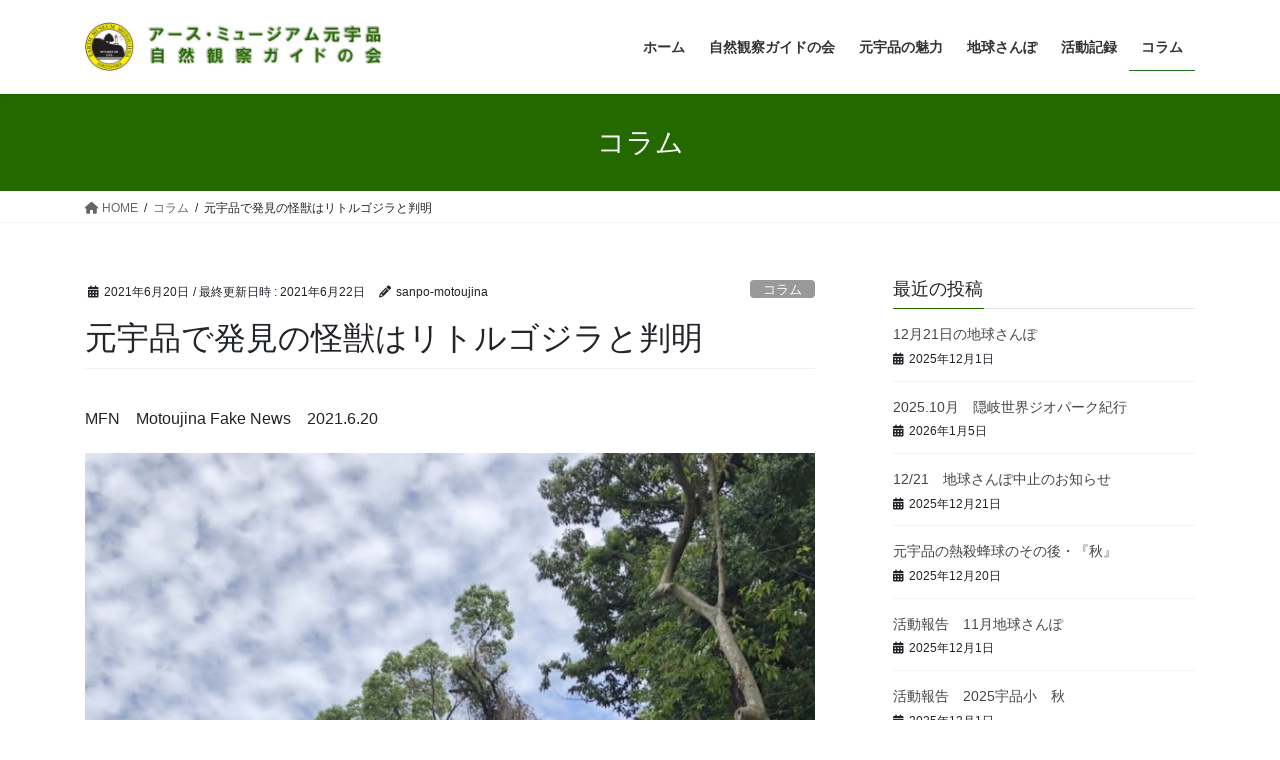

--- FILE ---
content_type: text/html; charset=UTF-8
request_url: https://sanpo-motoujina.club/archives/1171
body_size: 14398
content:
<!DOCTYPE html>
<html dir="ltr" lang="ja" prefix="og: https://ogp.me/ns#">
<head>
<meta charset="utf-8">
<meta http-equiv="X-UA-Compatible" content="IE=edge">
<meta name="viewport" content="width=device-width, initial-scale=1">

<title>元宇品で発見の怪獣はリトルゴジラと判明 - アース・ミュージアム元宇品</title>
	<style>img:is([sizes="auto" i], [sizes^="auto," i]) { contain-intrinsic-size: 3000px 1500px }</style>
	
		<!-- All in One SEO 4.8.7 - aioseo.com -->
	<meta name="description" content="MFN Motoujina Fake News 2021.6.20 本年6月16日，広島市南区宇品島" />
	<meta name="robots" content="max-image-preview:large" />
	<meta name="author" content="sanpo-motoujina"/>
	<link rel="canonical" href="https://sanpo-motoujina.club/archives/1171" />
	<meta name="generator" content="All in One SEO (AIOSEO) 4.8.7" />
		<meta property="og:locale" content="ja_JP" />
		<meta property="og:site_name" content="アース・ミュージアム元宇品 - 家族，友人で散歩する" />
		<meta property="og:type" content="article" />
		<meta property="og:title" content="元宇品で発見の怪獣はリトルゴジラと判明 - アース・ミュージアム元宇品" />
		<meta property="og:description" content="MFN Motoujina Fake News 2021.6.20 本年6月16日，広島市南区宇品島" />
		<meta property="og:url" content="https://sanpo-motoujina.club/archives/1171" />
		<meta property="article:published_time" content="2021-06-19T15:02:40+00:00" />
		<meta property="article:modified_time" content="2021-06-22T13:40:18+00:00" />
		<meta name="twitter:card" content="summary" />
		<meta name="twitter:title" content="元宇品で発見の怪獣はリトルゴジラと判明 - アース・ミュージアム元宇品" />
		<meta name="twitter:description" content="MFN Motoujina Fake News 2021.6.20 本年6月16日，広島市南区宇品島" />
		<script type="application/ld+json" class="aioseo-schema">
			{"@context":"https:\/\/schema.org","@graph":[{"@type":"BlogPosting","@id":"https:\/\/sanpo-motoujina.club\/archives\/1171#blogposting","name":"\u5143\u5b87\u54c1\u3067\u767a\u898b\u306e\u602a\u7363\u306f\u30ea\u30c8\u30eb\u30b4\u30b8\u30e9\u3068\u5224\u660e - \u30a2\u30fc\u30b9\u30fb\u30df\u30e5\u30fc\u30b8\u30a2\u30e0\u5143\u5b87\u54c1","headline":"\u5143\u5b87\u54c1\u3067\u767a\u898b\u306e\u602a\u7363\u306f\u30ea\u30c8\u30eb\u30b4\u30b8\u30e9\u3068\u5224\u660e","author":{"@id":"https:\/\/sanpo-motoujina.club\/archives\/author\/sanpo-motoujina#author"},"publisher":{"@id":"https:\/\/sanpo-motoujina.club\/#organization"},"image":{"@type":"ImageObject","url":"https:\/\/sanpo-motoujina.club\/wp-content\/uploads\/2021\/06\/S__18612254.jpg","@id":"https:\/\/sanpo-motoujina.club\/archives\/1171\/#articleImage","width":1108,"height":1478},"datePublished":"2021-06-20T00:02:40+09:00","dateModified":"2021-06-22T22:40:18+09:00","inLanguage":"ja","mainEntityOfPage":{"@id":"https:\/\/sanpo-motoujina.club\/archives\/1171#webpage"},"isPartOf":{"@id":"https:\/\/sanpo-motoujina.club\/archives\/1171#webpage"},"articleSection":"\u30b3\u30e9\u30e0"},{"@type":"BreadcrumbList","@id":"https:\/\/sanpo-motoujina.club\/archives\/1171#breadcrumblist","itemListElement":[{"@type":"ListItem","@id":"https:\/\/sanpo-motoujina.club#listItem","position":1,"name":"\u30db\u30fc\u30e0","item":"https:\/\/sanpo-motoujina.club","nextItem":{"@type":"ListItem","@id":"https:\/\/sanpo-motoujina.club\/archives\/category\/column#listItem","name":"\u30b3\u30e9\u30e0"}},{"@type":"ListItem","@id":"https:\/\/sanpo-motoujina.club\/archives\/category\/column#listItem","position":2,"name":"\u30b3\u30e9\u30e0","item":"https:\/\/sanpo-motoujina.club\/archives\/category\/column","nextItem":{"@type":"ListItem","@id":"https:\/\/sanpo-motoujina.club\/archives\/1171#listItem","name":"\u5143\u5b87\u54c1\u3067\u767a\u898b\u306e\u602a\u7363\u306f\u30ea\u30c8\u30eb\u30b4\u30b8\u30e9\u3068\u5224\u660e"},"previousItem":{"@type":"ListItem","@id":"https:\/\/sanpo-motoujina.club#listItem","name":"\u30db\u30fc\u30e0"}},{"@type":"ListItem","@id":"https:\/\/sanpo-motoujina.club\/archives\/1171#listItem","position":3,"name":"\u5143\u5b87\u54c1\u3067\u767a\u898b\u306e\u602a\u7363\u306f\u30ea\u30c8\u30eb\u30b4\u30b8\u30e9\u3068\u5224\u660e","previousItem":{"@type":"ListItem","@id":"https:\/\/sanpo-motoujina.club\/archives\/category\/column#listItem","name":"\u30b3\u30e9\u30e0"}}]},{"@type":"Organization","@id":"https:\/\/sanpo-motoujina.club\/#organization","name":"\u30a2\u30fc\u30b9\u30fb\u30df\u30e5\u30fc\u30b8\u30a2\u30e0\u5143\u5b87\u54c1","description":"\u5bb6\u65cf\uff0c\u53cb\u4eba\u3067\u6563\u6b69\u3059\u308b","url":"https:\/\/sanpo-motoujina.club\/"},{"@type":"Person","@id":"https:\/\/sanpo-motoujina.club\/archives\/author\/sanpo-motoujina#author","url":"https:\/\/sanpo-motoujina.club\/archives\/author\/sanpo-motoujina","name":"sanpo-motoujina","image":{"@type":"ImageObject","@id":"https:\/\/sanpo-motoujina.club\/archives\/1171#authorImage","url":"https:\/\/secure.gravatar.com\/avatar\/ad798a1be3d6b8764123bc35f098c408996e9ab862f4d99af73c7dbab77167bb?s=96&d=mm&r=g","width":96,"height":96,"caption":"sanpo-motoujina"}},{"@type":"WebPage","@id":"https:\/\/sanpo-motoujina.club\/archives\/1171#webpage","url":"https:\/\/sanpo-motoujina.club\/archives\/1171","name":"\u5143\u5b87\u54c1\u3067\u767a\u898b\u306e\u602a\u7363\u306f\u30ea\u30c8\u30eb\u30b4\u30b8\u30e9\u3068\u5224\u660e - \u30a2\u30fc\u30b9\u30fb\u30df\u30e5\u30fc\u30b8\u30a2\u30e0\u5143\u5b87\u54c1","description":"MFN Motoujina Fake News 2021.6.20 \u672c\u5e746\u670816\u65e5\uff0c\u5e83\u5cf6\u5e02\u5357\u533a\u5b87\u54c1\u5cf6","inLanguage":"ja","isPartOf":{"@id":"https:\/\/sanpo-motoujina.club\/#website"},"breadcrumb":{"@id":"https:\/\/sanpo-motoujina.club\/archives\/1171#breadcrumblist"},"author":{"@id":"https:\/\/sanpo-motoujina.club\/archives\/author\/sanpo-motoujina#author"},"creator":{"@id":"https:\/\/sanpo-motoujina.club\/archives\/author\/sanpo-motoujina#author"},"datePublished":"2021-06-20T00:02:40+09:00","dateModified":"2021-06-22T22:40:18+09:00"},{"@type":"WebSite","@id":"https:\/\/sanpo-motoujina.club\/#website","url":"https:\/\/sanpo-motoujina.club\/","name":"\u30a2\u30fc\u30b9\u30fb\u30df\u30e5\u30fc\u30b8\u30a2\u30e0\u5143\u5b87\u54c1","description":"\u5bb6\u65cf\uff0c\u53cb\u4eba\u3067\u6563\u6b69\u3059\u308b","inLanguage":"ja","publisher":{"@id":"https:\/\/sanpo-motoujina.club\/#organization"}}]}
		</script>
		<!-- All in One SEO -->

<link rel="alternate" type="application/rss+xml" title="アース・ミュージアム元宇品 &raquo; フィード" href="https://sanpo-motoujina.club/feed" />
<link rel="alternate" type="application/rss+xml" title="アース・ミュージアム元宇品 &raquo; コメントフィード" href="https://sanpo-motoujina.club/comments/feed" />
<link rel="alternate" type="application/rss+xml" title="アース・ミュージアム元宇品 &raquo; 元宇品で発見の怪獣はリトルゴジラと判明 のコメントのフィード" href="https://sanpo-motoujina.club/archives/1171/feed" />
<meta name="description" content="MFN　Motoujina&nbsp;Fake News　2021.6.20白石谷の怪獣本年6月16日，広島市南区宇品島の山中で発見された怪獣は当初「ゴジラでは？」と噂されていましたが，大きさや体色がゴジラと異なることから，新種の怪獣だとわかり、島ゆかりのむかし話にちなみ「ゴジラザウルス・グヒン」と名付けられました。&nbsp;過去に観察されたリトルゴジラゴジラはラゴス島に生息していた恐竜（ゴジラザウルス）が1954年にビキニ環礁で行われた核" /><script type="text/javascript">
/* <![CDATA[ */
window._wpemojiSettings = {"baseUrl":"https:\/\/s.w.org\/images\/core\/emoji\/16.0.1\/72x72\/","ext":".png","svgUrl":"https:\/\/s.w.org\/images\/core\/emoji\/16.0.1\/svg\/","svgExt":".svg","source":{"concatemoji":"https:\/\/sanpo-motoujina.club\/wp-includes\/js\/wp-emoji-release.min.js?ver=6.8.3"}};
/*! This file is auto-generated */
!function(s,n){var o,i,e;function c(e){try{var t={supportTests:e,timestamp:(new Date).valueOf()};sessionStorage.setItem(o,JSON.stringify(t))}catch(e){}}function p(e,t,n){e.clearRect(0,0,e.canvas.width,e.canvas.height),e.fillText(t,0,0);var t=new Uint32Array(e.getImageData(0,0,e.canvas.width,e.canvas.height).data),a=(e.clearRect(0,0,e.canvas.width,e.canvas.height),e.fillText(n,0,0),new Uint32Array(e.getImageData(0,0,e.canvas.width,e.canvas.height).data));return t.every(function(e,t){return e===a[t]})}function u(e,t){e.clearRect(0,0,e.canvas.width,e.canvas.height),e.fillText(t,0,0);for(var n=e.getImageData(16,16,1,1),a=0;a<n.data.length;a++)if(0!==n.data[a])return!1;return!0}function f(e,t,n,a){switch(t){case"flag":return n(e,"\ud83c\udff3\ufe0f\u200d\u26a7\ufe0f","\ud83c\udff3\ufe0f\u200b\u26a7\ufe0f")?!1:!n(e,"\ud83c\udde8\ud83c\uddf6","\ud83c\udde8\u200b\ud83c\uddf6")&&!n(e,"\ud83c\udff4\udb40\udc67\udb40\udc62\udb40\udc65\udb40\udc6e\udb40\udc67\udb40\udc7f","\ud83c\udff4\u200b\udb40\udc67\u200b\udb40\udc62\u200b\udb40\udc65\u200b\udb40\udc6e\u200b\udb40\udc67\u200b\udb40\udc7f");case"emoji":return!a(e,"\ud83e\udedf")}return!1}function g(e,t,n,a){var r="undefined"!=typeof WorkerGlobalScope&&self instanceof WorkerGlobalScope?new OffscreenCanvas(300,150):s.createElement("canvas"),o=r.getContext("2d",{willReadFrequently:!0}),i=(o.textBaseline="top",o.font="600 32px Arial",{});return e.forEach(function(e){i[e]=t(o,e,n,a)}),i}function t(e){var t=s.createElement("script");t.src=e,t.defer=!0,s.head.appendChild(t)}"undefined"!=typeof Promise&&(o="wpEmojiSettingsSupports",i=["flag","emoji"],n.supports={everything:!0,everythingExceptFlag:!0},e=new Promise(function(e){s.addEventListener("DOMContentLoaded",e,{once:!0})}),new Promise(function(t){var n=function(){try{var e=JSON.parse(sessionStorage.getItem(o));if("object"==typeof e&&"number"==typeof e.timestamp&&(new Date).valueOf()<e.timestamp+604800&&"object"==typeof e.supportTests)return e.supportTests}catch(e){}return null}();if(!n){if("undefined"!=typeof Worker&&"undefined"!=typeof OffscreenCanvas&&"undefined"!=typeof URL&&URL.createObjectURL&&"undefined"!=typeof Blob)try{var e="postMessage("+g.toString()+"("+[JSON.stringify(i),f.toString(),p.toString(),u.toString()].join(",")+"));",a=new Blob([e],{type:"text/javascript"}),r=new Worker(URL.createObjectURL(a),{name:"wpTestEmojiSupports"});return void(r.onmessage=function(e){c(n=e.data),r.terminate(),t(n)})}catch(e){}c(n=g(i,f,p,u))}t(n)}).then(function(e){for(var t in e)n.supports[t]=e[t],n.supports.everything=n.supports.everything&&n.supports[t],"flag"!==t&&(n.supports.everythingExceptFlag=n.supports.everythingExceptFlag&&n.supports[t]);n.supports.everythingExceptFlag=n.supports.everythingExceptFlag&&!n.supports.flag,n.DOMReady=!1,n.readyCallback=function(){n.DOMReady=!0}}).then(function(){return e}).then(function(){var e;n.supports.everything||(n.readyCallback(),(e=n.source||{}).concatemoji?t(e.concatemoji):e.wpemoji&&e.twemoji&&(t(e.twemoji),t(e.wpemoji)))}))}((window,document),window._wpemojiSettings);
/* ]]> */
</script>
<link rel='stylesheet' id='vkExUnit_common_style-css' href='https://sanpo-motoujina.club/wp-content/plugins/vk-all-in-one-expansion-unit/assets/css/vkExUnit_style.css?ver=9.91.1.0' type='text/css' media='all' />
<style id='vkExUnit_common_style-inline-css' type='text/css'>
:root {--ver_page_top_button_url:url(https://sanpo-motoujina.club/wp-content/plugins/vk-all-in-one-expansion-unit/assets/images/to-top-btn-icon.svg);}@font-face {font-weight: normal;font-style: normal;font-family: "vk_sns";src: url("https://sanpo-motoujina.club/wp-content/plugins/vk-all-in-one-expansion-unit/inc/sns/icons/fonts/vk_sns.eot?-bq20cj");src: url("https://sanpo-motoujina.club/wp-content/plugins/vk-all-in-one-expansion-unit/inc/sns/icons/fonts/vk_sns.eot?#iefix-bq20cj") format("embedded-opentype"),url("https://sanpo-motoujina.club/wp-content/plugins/vk-all-in-one-expansion-unit/inc/sns/icons/fonts/vk_sns.woff?-bq20cj") format("woff"),url("https://sanpo-motoujina.club/wp-content/plugins/vk-all-in-one-expansion-unit/inc/sns/icons/fonts/vk_sns.ttf?-bq20cj") format("truetype"),url("https://sanpo-motoujina.club/wp-content/plugins/vk-all-in-one-expansion-unit/inc/sns/icons/fonts/vk_sns.svg?-bq20cj#vk_sns") format("svg");}
</style>
<style id='wp-emoji-styles-inline-css' type='text/css'>

	img.wp-smiley, img.emoji {
		display: inline !important;
		border: none !important;
		box-shadow: none !important;
		height: 1em !important;
		width: 1em !important;
		margin: 0 0.07em !important;
		vertical-align: -0.1em !important;
		background: none !important;
		padding: 0 !important;
	}
</style>
<link rel='stylesheet' id='wp-block-library-css' href='https://sanpo-motoujina.club/wp-includes/css/dist/block-library/style.min.css?ver=6.8.3' type='text/css' media='all' />
<style id='wp-block-library-inline-css' type='text/css'>
/* VK Color Palettes */
</style>
<style id='classic-theme-styles-inline-css' type='text/css'>
/*! This file is auto-generated */
.wp-block-button__link{color:#fff;background-color:#32373c;border-radius:9999px;box-shadow:none;text-decoration:none;padding:calc(.667em + 2px) calc(1.333em + 2px);font-size:1.125em}.wp-block-file__button{background:#32373c;color:#fff;text-decoration:none}
</style>
<link rel='stylesheet' id='vk-blocks/alert-css' href='https://sanpo-motoujina.club/wp-content/plugins/vk-blocks/build/alert/style.css?ver=1.60.0.1' type='text/css' media='all' />
<link rel='stylesheet' id='vk-blocks/ancestor-page-list-css' href='https://sanpo-motoujina.club/wp-content/plugins/vk-blocks/build/ancestor-page-list/style.css?ver=1.60.0.1' type='text/css' media='all' />
<link rel='stylesheet' id='vk-blocks/balloon-css' href='https://sanpo-motoujina.club/wp-content/plugins/vk-blocks/build/balloon/style.css?ver=1.60.0.1' type='text/css' media='all' />
<link rel='stylesheet' id='vk-blocks/border-box-css' href='https://sanpo-motoujina.club/wp-content/plugins/vk-blocks/build/border-box/style.css?ver=1.60.0.1' type='text/css' media='all' />
<link rel='stylesheet' id='vk-blocks/button-css' href='https://sanpo-motoujina.club/wp-content/plugins/vk-blocks/build/button/style.css?ver=1.60.0.1' type='text/css' media='all' />
<link rel='stylesheet' id='vk-blocks/faq-css' href='https://sanpo-motoujina.club/wp-content/plugins/vk-blocks/build/faq/style.css?ver=1.60.0.1' type='text/css' media='all' />
<link rel='stylesheet' id='vk-blocks/flow-css' href='https://sanpo-motoujina.club/wp-content/plugins/vk-blocks/build/flow/style.css?ver=1.60.0.1' type='text/css' media='all' />
<link rel='stylesheet' id='vk-blocks/heading-css' href='https://sanpo-motoujina.club/wp-content/plugins/vk-blocks/build/heading/style.css?ver=1.60.0.1' type='text/css' media='all' />
<link rel='stylesheet' id='vk-blocks/icon-css' href='https://sanpo-motoujina.club/wp-content/plugins/vk-blocks/build/icon/style.css?ver=1.60.0.1' type='text/css' media='all' />
<link rel='stylesheet' id='vk-blocks/icon-outer-css' href='https://sanpo-motoujina.club/wp-content/plugins/vk-blocks/build/icon-outer/style.css?ver=1.60.0.1' type='text/css' media='all' />
<link rel='stylesheet' id='vk-blocks/pr-blocks-css' href='https://sanpo-motoujina.club/wp-content/plugins/vk-blocks/build/pr-blocks/style.css?ver=1.60.0.1' type='text/css' media='all' />
<link rel='stylesheet' id='vk-blocks/pr-content-css' href='https://sanpo-motoujina.club/wp-content/plugins/vk-blocks/build/pr-content/style.css?ver=1.60.0.1' type='text/css' media='all' />
<link rel='stylesheet' id='vk-swiper-style-css' href='https://sanpo-motoujina.club/wp-content/plugins/vk-blocks/vendor/vektor-inc/vk-swiper/src/assets/css/swiper-bundle.min.css?ver=9.3.2' type='text/css' media='all' />
<link rel='stylesheet' id='vk-blocks/slider-css' href='https://sanpo-motoujina.club/wp-content/plugins/vk-blocks/build/slider/style.css?ver=1.60.0.1' type='text/css' media='all' />
<link rel='stylesheet' id='vk-blocks/slider-item-css' href='https://sanpo-motoujina.club/wp-content/plugins/vk-blocks/build/slider-item/style.css?ver=1.60.0.1' type='text/css' media='all' />
<link rel='stylesheet' id='vk-blocks/spacer-css' href='https://sanpo-motoujina.club/wp-content/plugins/vk-blocks/build/spacer/style.css?ver=1.60.0.1' type='text/css' media='all' />
<link rel='stylesheet' id='vk-blocks/staff-css' href='https://sanpo-motoujina.club/wp-content/plugins/vk-blocks/build/staff/style.css?ver=1.60.0.1' type='text/css' media='all' />
<style id='global-styles-inline-css' type='text/css'>
:root{--wp--preset--aspect-ratio--square: 1;--wp--preset--aspect-ratio--4-3: 4/3;--wp--preset--aspect-ratio--3-4: 3/4;--wp--preset--aspect-ratio--3-2: 3/2;--wp--preset--aspect-ratio--2-3: 2/3;--wp--preset--aspect-ratio--16-9: 16/9;--wp--preset--aspect-ratio--9-16: 9/16;--wp--preset--color--black: #000000;--wp--preset--color--cyan-bluish-gray: #abb8c3;--wp--preset--color--white: #ffffff;--wp--preset--color--pale-pink: #f78da7;--wp--preset--color--vivid-red: #cf2e2e;--wp--preset--color--luminous-vivid-orange: #ff6900;--wp--preset--color--luminous-vivid-amber: #fcb900;--wp--preset--color--light-green-cyan: #7bdcb5;--wp--preset--color--vivid-green-cyan: #00d084;--wp--preset--color--pale-cyan-blue: #8ed1fc;--wp--preset--color--vivid-cyan-blue: #0693e3;--wp--preset--color--vivid-purple: #9b51e0;--wp--preset--gradient--vivid-cyan-blue-to-vivid-purple: linear-gradient(135deg,rgba(6,147,227,1) 0%,rgb(155,81,224) 100%);--wp--preset--gradient--light-green-cyan-to-vivid-green-cyan: linear-gradient(135deg,rgb(122,220,180) 0%,rgb(0,208,130) 100%);--wp--preset--gradient--luminous-vivid-amber-to-luminous-vivid-orange: linear-gradient(135deg,rgba(252,185,0,1) 0%,rgba(255,105,0,1) 100%);--wp--preset--gradient--luminous-vivid-orange-to-vivid-red: linear-gradient(135deg,rgba(255,105,0,1) 0%,rgb(207,46,46) 100%);--wp--preset--gradient--very-light-gray-to-cyan-bluish-gray: linear-gradient(135deg,rgb(238,238,238) 0%,rgb(169,184,195) 100%);--wp--preset--gradient--cool-to-warm-spectrum: linear-gradient(135deg,rgb(74,234,220) 0%,rgb(151,120,209) 20%,rgb(207,42,186) 40%,rgb(238,44,130) 60%,rgb(251,105,98) 80%,rgb(254,248,76) 100%);--wp--preset--gradient--blush-light-purple: linear-gradient(135deg,rgb(255,206,236) 0%,rgb(152,150,240) 100%);--wp--preset--gradient--blush-bordeaux: linear-gradient(135deg,rgb(254,205,165) 0%,rgb(254,45,45) 50%,rgb(107,0,62) 100%);--wp--preset--gradient--luminous-dusk: linear-gradient(135deg,rgb(255,203,112) 0%,rgb(199,81,192) 50%,rgb(65,88,208) 100%);--wp--preset--gradient--pale-ocean: linear-gradient(135deg,rgb(255,245,203) 0%,rgb(182,227,212) 50%,rgb(51,167,181) 100%);--wp--preset--gradient--electric-grass: linear-gradient(135deg,rgb(202,248,128) 0%,rgb(113,206,126) 100%);--wp--preset--gradient--midnight: linear-gradient(135deg,rgb(2,3,129) 0%,rgb(40,116,252) 100%);--wp--preset--font-size--small: 13px;--wp--preset--font-size--medium: 20px;--wp--preset--font-size--large: 36px;--wp--preset--font-size--x-large: 42px;--wp--preset--spacing--20: 0.44rem;--wp--preset--spacing--30: 0.67rem;--wp--preset--spacing--40: 1rem;--wp--preset--spacing--50: 1.5rem;--wp--preset--spacing--60: 2.25rem;--wp--preset--spacing--70: 3.38rem;--wp--preset--spacing--80: 5.06rem;--wp--preset--shadow--natural: 6px 6px 9px rgba(0, 0, 0, 0.2);--wp--preset--shadow--deep: 12px 12px 50px rgba(0, 0, 0, 0.4);--wp--preset--shadow--sharp: 6px 6px 0px rgba(0, 0, 0, 0.2);--wp--preset--shadow--outlined: 6px 6px 0px -3px rgba(255, 255, 255, 1), 6px 6px rgba(0, 0, 0, 1);--wp--preset--shadow--crisp: 6px 6px 0px rgba(0, 0, 0, 1);}:where(.is-layout-flex){gap: 0.5em;}:where(.is-layout-grid){gap: 0.5em;}body .is-layout-flex{display: flex;}.is-layout-flex{flex-wrap: wrap;align-items: center;}.is-layout-flex > :is(*, div){margin: 0;}body .is-layout-grid{display: grid;}.is-layout-grid > :is(*, div){margin: 0;}:where(.wp-block-columns.is-layout-flex){gap: 2em;}:where(.wp-block-columns.is-layout-grid){gap: 2em;}:where(.wp-block-post-template.is-layout-flex){gap: 1.25em;}:where(.wp-block-post-template.is-layout-grid){gap: 1.25em;}.has-black-color{color: var(--wp--preset--color--black) !important;}.has-cyan-bluish-gray-color{color: var(--wp--preset--color--cyan-bluish-gray) !important;}.has-white-color{color: var(--wp--preset--color--white) !important;}.has-pale-pink-color{color: var(--wp--preset--color--pale-pink) !important;}.has-vivid-red-color{color: var(--wp--preset--color--vivid-red) !important;}.has-luminous-vivid-orange-color{color: var(--wp--preset--color--luminous-vivid-orange) !important;}.has-luminous-vivid-amber-color{color: var(--wp--preset--color--luminous-vivid-amber) !important;}.has-light-green-cyan-color{color: var(--wp--preset--color--light-green-cyan) !important;}.has-vivid-green-cyan-color{color: var(--wp--preset--color--vivid-green-cyan) !important;}.has-pale-cyan-blue-color{color: var(--wp--preset--color--pale-cyan-blue) !important;}.has-vivid-cyan-blue-color{color: var(--wp--preset--color--vivid-cyan-blue) !important;}.has-vivid-purple-color{color: var(--wp--preset--color--vivid-purple) !important;}.has-black-background-color{background-color: var(--wp--preset--color--black) !important;}.has-cyan-bluish-gray-background-color{background-color: var(--wp--preset--color--cyan-bluish-gray) !important;}.has-white-background-color{background-color: var(--wp--preset--color--white) !important;}.has-pale-pink-background-color{background-color: var(--wp--preset--color--pale-pink) !important;}.has-vivid-red-background-color{background-color: var(--wp--preset--color--vivid-red) !important;}.has-luminous-vivid-orange-background-color{background-color: var(--wp--preset--color--luminous-vivid-orange) !important;}.has-luminous-vivid-amber-background-color{background-color: var(--wp--preset--color--luminous-vivid-amber) !important;}.has-light-green-cyan-background-color{background-color: var(--wp--preset--color--light-green-cyan) !important;}.has-vivid-green-cyan-background-color{background-color: var(--wp--preset--color--vivid-green-cyan) !important;}.has-pale-cyan-blue-background-color{background-color: var(--wp--preset--color--pale-cyan-blue) !important;}.has-vivid-cyan-blue-background-color{background-color: var(--wp--preset--color--vivid-cyan-blue) !important;}.has-vivid-purple-background-color{background-color: var(--wp--preset--color--vivid-purple) !important;}.has-black-border-color{border-color: var(--wp--preset--color--black) !important;}.has-cyan-bluish-gray-border-color{border-color: var(--wp--preset--color--cyan-bluish-gray) !important;}.has-white-border-color{border-color: var(--wp--preset--color--white) !important;}.has-pale-pink-border-color{border-color: var(--wp--preset--color--pale-pink) !important;}.has-vivid-red-border-color{border-color: var(--wp--preset--color--vivid-red) !important;}.has-luminous-vivid-orange-border-color{border-color: var(--wp--preset--color--luminous-vivid-orange) !important;}.has-luminous-vivid-amber-border-color{border-color: var(--wp--preset--color--luminous-vivid-amber) !important;}.has-light-green-cyan-border-color{border-color: var(--wp--preset--color--light-green-cyan) !important;}.has-vivid-green-cyan-border-color{border-color: var(--wp--preset--color--vivid-green-cyan) !important;}.has-pale-cyan-blue-border-color{border-color: var(--wp--preset--color--pale-cyan-blue) !important;}.has-vivid-cyan-blue-border-color{border-color: var(--wp--preset--color--vivid-cyan-blue) !important;}.has-vivid-purple-border-color{border-color: var(--wp--preset--color--vivid-purple) !important;}.has-vivid-cyan-blue-to-vivid-purple-gradient-background{background: var(--wp--preset--gradient--vivid-cyan-blue-to-vivid-purple) !important;}.has-light-green-cyan-to-vivid-green-cyan-gradient-background{background: var(--wp--preset--gradient--light-green-cyan-to-vivid-green-cyan) !important;}.has-luminous-vivid-amber-to-luminous-vivid-orange-gradient-background{background: var(--wp--preset--gradient--luminous-vivid-amber-to-luminous-vivid-orange) !important;}.has-luminous-vivid-orange-to-vivid-red-gradient-background{background: var(--wp--preset--gradient--luminous-vivid-orange-to-vivid-red) !important;}.has-very-light-gray-to-cyan-bluish-gray-gradient-background{background: var(--wp--preset--gradient--very-light-gray-to-cyan-bluish-gray) !important;}.has-cool-to-warm-spectrum-gradient-background{background: var(--wp--preset--gradient--cool-to-warm-spectrum) !important;}.has-blush-light-purple-gradient-background{background: var(--wp--preset--gradient--blush-light-purple) !important;}.has-blush-bordeaux-gradient-background{background: var(--wp--preset--gradient--blush-bordeaux) !important;}.has-luminous-dusk-gradient-background{background: var(--wp--preset--gradient--luminous-dusk) !important;}.has-pale-ocean-gradient-background{background: var(--wp--preset--gradient--pale-ocean) !important;}.has-electric-grass-gradient-background{background: var(--wp--preset--gradient--electric-grass) !important;}.has-midnight-gradient-background{background: var(--wp--preset--gradient--midnight) !important;}.has-small-font-size{font-size: var(--wp--preset--font-size--small) !important;}.has-medium-font-size{font-size: var(--wp--preset--font-size--medium) !important;}.has-large-font-size{font-size: var(--wp--preset--font-size--large) !important;}.has-x-large-font-size{font-size: var(--wp--preset--font-size--x-large) !important;}
:where(.wp-block-post-template.is-layout-flex){gap: 1.25em;}:where(.wp-block-post-template.is-layout-grid){gap: 1.25em;}
:where(.wp-block-columns.is-layout-flex){gap: 2em;}:where(.wp-block-columns.is-layout-grid){gap: 2em;}
:root :where(.wp-block-pullquote){font-size: 1.5em;line-height: 1.6;}
</style>
<link rel='stylesheet' id='veu-cta-css' href='https://sanpo-motoujina.club/wp-content/plugins/vk-all-in-one-expansion-unit/inc/call-to-action/package/assets/css/style.css?ver=9.91.1.0' type='text/css' media='all' />
<link rel='stylesheet' id='bootstrap-4-style-css' href='https://sanpo-motoujina.club/wp-content/themes/lightning/_g2/library/bootstrap-4/css/bootstrap.min.css?ver=4.5.0' type='text/css' media='all' />
<link rel='stylesheet' id='lightning-common-style-css' href='https://sanpo-motoujina.club/wp-content/themes/lightning/_g2/assets/css/common.css?ver=15.30.1' type='text/css' media='all' />
<style id='lightning-common-style-inline-css' type='text/css'>
/* vk-mobile-nav */:root {--vk-mobile-nav-menu-btn-bg-src: url("https://sanpo-motoujina.club/wp-content/themes/lightning/_g2/inc/vk-mobile-nav/package/images/vk-menu-btn-black.svg");--vk-mobile-nav-menu-btn-close-bg-src: url("https://sanpo-motoujina.club/wp-content/themes/lightning/_g2/inc/vk-mobile-nav/package/images/vk-menu-close-black.svg");--vk-menu-acc-icon-open-black-bg-src: url("https://sanpo-motoujina.club/wp-content/themes/lightning/_g2/inc/vk-mobile-nav/package/images/vk-menu-acc-icon-open-black.svg");--vk-menu-acc-icon-open-white-bg-src: url("https://sanpo-motoujina.club/wp-content/themes/lightning/_g2/inc/vk-mobile-nav/package/images/vk-menu-acc-icon-open-white.svg");--vk-menu-acc-icon-close-black-bg-src: url("https://sanpo-motoujina.club/wp-content/themes/lightning/_g2/inc/vk-mobile-nav/package/images/vk-menu-close-black.svg");--vk-menu-acc-icon-close-white-bg-src: url("https://sanpo-motoujina.club/wp-content/themes/lightning/_g2/inc/vk-mobile-nav/package/images/vk-menu-close-white.svg");}
</style>
<link rel='stylesheet' id='lightning-design-style-css' href='https://sanpo-motoujina.club/wp-content/themes/lightning/_g2/design-skin/origin2/css/style.css?ver=15.30.1' type='text/css' media='all' />
<style id='lightning-design-style-inline-css' type='text/css'>
:root {--color-key:#246800;--wp--preset--color--vk-color-primary:#246800;--color-key-dark:#20721e;}
/* ltg common custom */:root {--vk-menu-acc-btn-border-color:#333;--vk-color-primary:#246800;--vk-color-primary-dark:#20721e;--vk-color-primary-vivid:#287200;--color-key:#246800;--wp--preset--color--vk-color-primary:#246800;--color-key-dark:#20721e;}.veu_color_txt_key { color:#20721e ; }.veu_color_bg_key { background-color:#20721e ; }.veu_color_border_key { border-color:#20721e ; }.btn-default { border-color:#246800;color:#246800;}.btn-default:focus,.btn-default:hover { border-color:#246800;background-color: #246800; }.wp-block-search__button,.btn-primary { background-color:#246800;border-color:#20721e; }.wp-block-search__button:focus,.wp-block-search__button:hover,.btn-primary:not(:disabled):not(.disabled):active,.btn-primary:focus,.btn-primary:hover { background-color:#20721e;border-color:#246800; }.btn-outline-primary { color : #246800 ; border-color:#246800; }.btn-outline-primary:not(:disabled):not(.disabled):active,.btn-outline-primary:focus,.btn-outline-primary:hover { color : #fff; background-color:#246800;border-color:#20721e; }a { color:#246800; }
.tagcloud a:before { font-family: "Font Awesome 5 Free";content: "\f02b";font-weight: bold; }
.media .media-body .media-heading a:hover { color:#246800; }@media (min-width: 768px){.gMenu > li:before,.gMenu > li.menu-item-has-children::after { border-bottom-color:#20721e }.gMenu li li { background-color:#20721e }.gMenu li li a:hover { background-color:#246800; }} /* @media (min-width: 768px) */.page-header { background-color:#246800; }h2,.mainSection-title { border-top-color:#246800; }h3:after,.subSection-title:after { border-bottom-color:#246800; }ul.page-numbers li span.page-numbers.current,.page-link dl .post-page-numbers.current { background-color:#246800; }.pager li > a { border-color:#246800;color:#246800;}.pager li > a:hover { background-color:#246800;color:#fff;}.siteFooter { border-top-color:#246800; }dt { border-left-color:#246800; }:root {--g_nav_main_acc_icon_open_url:url(https://sanpo-motoujina.club/wp-content/themes/lightning/_g2/inc/vk-mobile-nav/package/images/vk-menu-acc-icon-open-black.svg);--g_nav_main_acc_icon_close_url: url(https://sanpo-motoujina.club/wp-content/themes/lightning/_g2/inc/vk-mobile-nav/package/images/vk-menu-close-black.svg);--g_nav_sub_acc_icon_open_url: url(https://sanpo-motoujina.club/wp-content/themes/lightning/_g2/inc/vk-mobile-nav/package/images/vk-menu-acc-icon-open-white.svg);--g_nav_sub_acc_icon_close_url: url(https://sanpo-motoujina.club/wp-content/themes/lightning/_g2/inc/vk-mobile-nav/package/images/vk-menu-close-white.svg);}
</style>
<link rel='stylesheet' id='vk-blocks-build-css-css' href='https://sanpo-motoujina.club/wp-content/plugins/vk-blocks/build/block-build.css?ver=1.60.0.1' type='text/css' media='all' />
<style id='vk-blocks-build-css-inline-css' type='text/css'>
:root {--vk_flow-arrow: url(https://sanpo-motoujina.club/wp-content/plugins/vk-blocks/inc/vk-blocks/images/arrow_bottom.svg);--vk_image-mask-wave01: url(https://sanpo-motoujina.club/wp-content/plugins/vk-blocks/inc/vk-blocks/images/wave01.svg);--vk_image-mask-wave02: url(https://sanpo-motoujina.club/wp-content/plugins/vk-blocks/inc/vk-blocks/images/wave02.svg);--vk_image-mask-wave03: url(https://sanpo-motoujina.club/wp-content/plugins/vk-blocks/inc/vk-blocks/images/wave03.svg);--vk_image-mask-wave04: url(https://sanpo-motoujina.club/wp-content/plugins/vk-blocks/inc/vk-blocks/images/wave04.svg);}

	:root {

		--vk-balloon-border-width:1px;

		--vk-balloon-speech-offset:-12px;
	}
	
</style>
<link rel='stylesheet' id='lightning-theme-style-css' href='https://sanpo-motoujina.club/wp-content/themes/lightning/style.css?ver=15.30.1' type='text/css' media='all' />
<link rel='stylesheet' id='vk-font-awesome-css' href='https://sanpo-motoujina.club/wp-content/themes/lightning/vendor/vektor-inc/font-awesome-versions/src/versions/6/css/all.min.css?ver=6.4.2' type='text/css' media='all' />
<script type="text/javascript" src="https://sanpo-motoujina.club/wp-includes/js/jquery/jquery.min.js?ver=3.7.1" id="jquery-core-js"></script>
<script type="text/javascript" src="https://sanpo-motoujina.club/wp-includes/js/jquery/jquery-migrate.min.js?ver=3.4.1" id="jquery-migrate-js"></script>
<link rel="https://api.w.org/" href="https://sanpo-motoujina.club/wp-json/" /><link rel="alternate" title="JSON" type="application/json" href="https://sanpo-motoujina.club/wp-json/wp/v2/posts/1171" /><link rel="EditURI" type="application/rsd+xml" title="RSD" href="https://sanpo-motoujina.club/xmlrpc.php?rsd" />
<meta name="generator" content="WordPress 6.8.3" />
<link rel='shortlink' href='https://sanpo-motoujina.club/?p=1171' />
<link rel="alternate" title="oEmbed (JSON)" type="application/json+oembed" href="https://sanpo-motoujina.club/wp-json/oembed/1.0/embed?url=https%3A%2F%2Fsanpo-motoujina.club%2Farchives%2F1171" />
<link rel="alternate" title="oEmbed (XML)" type="text/xml+oembed" href="https://sanpo-motoujina.club/wp-json/oembed/1.0/embed?url=https%3A%2F%2Fsanpo-motoujina.club%2Farchives%2F1171&#038;format=xml" />
    
    <script type="text/javascript">
        var ajaxurl = 'https://sanpo-motoujina.club/wp-admin/admin-ajax.php';
    </script>
<style id="lightning-color-custom-for-plugins" type="text/css">/* ltg theme common */.color_key_bg,.color_key_bg_hover:hover{background-color: #246800;}.color_key_txt,.color_key_txt_hover:hover{color: #246800;}.color_key_border,.color_key_border_hover:hover{border-color: #246800;}.color_key_dark_bg,.color_key_dark_bg_hover:hover{background-color: #20721e;}.color_key_dark_txt,.color_key_dark_txt_hover:hover{color: #20721e;}.color_key_dark_border,.color_key_dark_border_hover:hover{border-color: #20721e;}</style><!-- [ VK All in One Expansion Unit OGP ] -->
<meta property="og:site_name" content="アース・ミュージアム元宇品" />
<meta property="og:url" content="https://sanpo-motoujina.club/archives/1171" />
<meta property="og:title" content="元宇品で発見の怪獣はリトルゴジラと判明 | アース・ミュージアム元宇品" />
<meta property="og:description" content="MFN　Motoujina&nbsp;Fake News　2021.6.20白石谷の怪獣本年6月16日，広島市南区宇品島の山中で発見された怪獣は当初「ゴジラでは？」と噂されていましたが，大きさや体色がゴジラと異なることから，新種の怪獣だとわかり、島ゆかりのむかし話にちなみ「ゴジラザウルス・グヒン」と名付けられました。&nbsp;過去に観察されたリトルゴジラゴジラはラゴス島に生息していた恐竜（ゴジラザウルス）が1954年にビキニ環礁で行われた核" />
<meta property="og:type" content="article" />
<!-- [ / VK All in One Expansion Unit OGP ] -->
<!-- [ VK All in One Expansion Unit twitter card ] -->
<meta name="twitter:card" content="summary_large_image">
<meta name="twitter:description" content="MFN　Motoujina&nbsp;Fake News　2021.6.20白石谷の怪獣本年6月16日，広島市南区宇品島の山中で発見された怪獣は当初「ゴジラでは？」と噂されていましたが，大きさや体色がゴジラと異なることから，新種の怪獣だとわかり、島ゆかりのむかし話にちなみ「ゴジラザウルス・グヒン」と名付けられました。&nbsp;過去に観察されたリトルゴジラゴジラはラゴス島に生息していた恐竜（ゴジラザウルス）が1954年にビキニ環礁で行われた核">
<meta name="twitter:title" content="元宇品で発見の怪獣はリトルゴジラと判明 | アース・ミュージアム元宇品">
<meta name="twitter:url" content="https://sanpo-motoujina.club/archives/1171">
	<meta name="twitter:domain" content="sanpo-motoujina.club">
	<!-- [ / VK All in One Expansion Unit twitter card ] -->
	<link rel="icon" href="https://sanpo-motoujina.club/wp-content/uploads/2020/10/58791_296682787128673_891615206_n-1-150x150.jpg" sizes="32x32" />
<link rel="icon" href="https://sanpo-motoujina.club/wp-content/uploads/2020/10/58791_296682787128673_891615206_n-1-300x300.jpg" sizes="192x192" />
<link rel="apple-touch-icon" href="https://sanpo-motoujina.club/wp-content/uploads/2020/10/58791_296682787128673_891615206_n-1-300x300.jpg" />
<meta name="msapplication-TileImage" content="https://sanpo-motoujina.club/wp-content/uploads/2020/10/58791_296682787128673_891615206_n-1-300x300.jpg" />
<!-- [ VK All in One Expansion Unit Article Structure Data ] --><script type="application/ld+json">{"@context":"https://schema.org/","@type":"Article","headline":"元宇品で発見の怪獣はリトルゴジラと判明","image":"","datePublished":"2021-06-20T00:02:40+09:00","dateModified":"2021-06-22T22:40:18+09:00","author":{"@type":"","name":"sanpo-motoujina","url":"https://sanpo-motoujina.club/","sameAs":""}}</script><!-- [ / VK All in One Expansion Unit Article Structure Data ] -->
</head>
<body class="wp-singular post-template-default single single-post postid-1171 single-format-standard wp-theme-lightning post-name-godzilla post-type-post vk-blocks fa_v6_css sidebar-fix sidebar-fix-priority-top bootstrap4 device-pc">
<a class="skip-link screen-reader-text" href="#main">コンテンツへスキップ</a>
<a class="skip-link screen-reader-text" href="#vk-mobile-nav">ナビゲーションに移動</a>
<header class="siteHeader">
		<div class="container siteHeadContainer">
		<div class="navbar-header">
						<p class="navbar-brand siteHeader_logo">
			<a href="https://sanpo-motoujina.club/">
				<span><img src="https://sanpo-motoujina.club/wp-content/uploads/2020/10/earth-1のコピー.jpg" alt="アース・ミュージアム元宇品" /></span>
			</a>
			</p>
					</div>

					<div id="gMenu_outer" class="gMenu_outer">
				<nav class="menu-%e3%83%98%e3%83%83%e3%83%80%e3%83%bc-container"><ul id="menu-%e3%83%98%e3%83%83%e3%83%80%e3%83%bc" class="menu gMenu vk-menu-acc"><li id="menu-item-14" class="menu-item menu-item-type-custom menu-item-object-custom"><a href="https://www.sanpo-motoujina.club"><strong class="gMenu_name">ホーム</strong></a></li>
<li id="menu-item-313" class="menu-item menu-item-type-post_type menu-item-object-page"><a href="https://sanpo-motoujina.club/about"><strong class="gMenu_name">自然観察ガイドの会</strong></a></li>
<li id="menu-item-16" class="menu-item menu-item-type-post_type menu-item-object-page"><a href="https://sanpo-motoujina.club/earth-2"><strong class="gMenu_name">元宇品の魅力</strong></a></li>
<li id="menu-item-192" class="menu-item menu-item-type-post_type menu-item-object-page"><a href="https://sanpo-motoujina.club/faq"><strong class="gMenu_name">地球さんぽ</strong></a></li>
<li id="menu-item-69" class="menu-item menu-item-type-taxonomy menu-item-object-category"><a href="https://sanpo-motoujina.club/archives/category/report"><strong class="gMenu_name">活動記録</strong></a></li>
<li id="menu-item-68" class="menu-item menu-item-type-taxonomy menu-item-object-category current-post-ancestor current-menu-parent current-post-parent"><a href="https://sanpo-motoujina.club/archives/category/column"><strong class="gMenu_name">コラム</strong></a></li>
</ul></nav>			</div>
			</div>
	</header>

<div class="section page-header"><div class="container"><div class="row"><div class="col-md-12">
<div class="page-header_pageTitle">
コラム</div>
</div></div></div></div><!-- [ /.page-header ] -->


<!-- [ .breadSection ] --><div class="section breadSection"><div class="container"><div class="row"><ol class="breadcrumb" itemscope itemtype="https://schema.org/BreadcrumbList"><li id="panHome" itemprop="itemListElement" itemscope itemtype="http://schema.org/ListItem"><a itemprop="item" href="https://sanpo-motoujina.club/"><span itemprop="name"><i class="fa fa-home"></i> HOME</span></a><meta itemprop="position" content="1" /></li><li itemprop="itemListElement" itemscope itemtype="http://schema.org/ListItem"><a itemprop="item" href="https://sanpo-motoujina.club/archives/category/column"><span itemprop="name">コラム</span></a><meta itemprop="position" content="2" /></li><li><span>元宇品で発見の怪獣はリトルゴジラと判明</span><meta itemprop="position" content="3" /></li></ol></div></div></div><!-- [ /.breadSection ] -->

<div class="section siteContent">
<div class="container">
<div class="row">

	<div class="col mainSection mainSection-col-two baseSection vk_posts-mainSection" id="main" role="main">
				<article id="post-1171" class="entry entry-full post-1171 post type-post status-publish format-standard hentry category-column">

	
	
		<header class="entry-header">
			<div class="entry-meta">


<span class="published entry-meta_items">2021年6月20日</span>

<span class="entry-meta_items entry-meta_updated">/ 最終更新日時 : <span class="updated">2021年6月22日</span></span>


	
	<span class="vcard author entry-meta_items entry-meta_items_author"><span class="fn">sanpo-motoujina</span></span>



<span class="entry-meta_items entry-meta_items_term"><a href="https://sanpo-motoujina.club/archives/category/column" class="btn btn-xs btn-primary entry-meta_items_term_button" style="background-color:#999999;border:none;">コラム</a></span>
</div>
				<h1 class="entry-title">
											元宇品で発見の怪獣はリトルゴジラと判明									</h1>
		</header>

	
	
	<div class="entry-body">
				
<p>MFN　Motoujina&nbsp;Fake News　2021.6.20</p>



<figure class="wp-block-image size-large"><img fetchpriority="high" decoding="async" width="768" height="1024" src="https://sanpo-motoujina.club/wp-content/uploads/2021/06/S__18612254-768x1024.jpg" alt="" class="wp-image-1172" srcset="https://sanpo-motoujina.club/wp-content/uploads/2021/06/S__18612254-768x1024.jpg 768w, https://sanpo-motoujina.club/wp-content/uploads/2021/06/S__18612254-225x300.jpg 225w, https://sanpo-motoujina.club/wp-content/uploads/2021/06/S__18612254.jpg 1108w" sizes="(max-width: 768px) 100vw, 768px" /><figcaption>白石谷の怪獣</figcaption></figure>



<p>本年6月16日，広島市南区宇品島の山中で発見された怪獣は当初「ゴジラでは？」と噂されていましたが，大きさや体色がゴジラと異なることから，新種の怪獣だとわかり、島ゆかりの<a href="http://town.chupea.jp/minwa/naiyo_62.html">むかし話</a>にちなみ「ゴジラザウルス・グヒン」と名付けられました。&nbsp;</p>



<figure class="wp-block-image size-large"><img decoding="async" width="1014" height="1024" src="https://sanpo-motoujina.club/wp-content/uploads/2021/06/75A5C1A2-B0BD-41EB-A01A-5045FCE378BC.jpeg" alt="" class="wp-image-1176" srcset="https://sanpo-motoujina.club/wp-content/uploads/2021/06/75A5C1A2-B0BD-41EB-A01A-5045FCE378BC.jpeg 1014w, https://sanpo-motoujina.club/wp-content/uploads/2021/06/75A5C1A2-B0BD-41EB-A01A-5045FCE378BC-297x300.jpeg 297w, https://sanpo-motoujina.club/wp-content/uploads/2021/06/75A5C1A2-B0BD-41EB-A01A-5045FCE378BC-150x150.jpeg 150w, https://sanpo-motoujina.club/wp-content/uploads/2021/06/75A5C1A2-B0BD-41EB-A01A-5045FCE378BC-768x776.jpeg 768w" sizes="(max-width: 1014px) 100vw, 1014px" /><figcaption>過去に観察されたリトルゴジラ</figcaption></figure>



<p>ゴジラはラゴス島に生息していた恐竜（ゴジラザウルス）が1954年にビキニ環礁で行われた核実験によりゴジラへと変異したもので，体長は宇品島の標高と同じくらいの50メートル，体色もグレーと言われています。見つかった怪獣は，体長も30メートルと小さく，体色も明るい緑色をしていることから，リトルゴジラの一種と観られます。しかし，背びれが従来のリトルゴジラと異なることから多様に進化した新種だとわかりました。 体長は３０メートル、重さは８千トンで、学名を恐竜ゴジラの「ゴジラザウルス」と、宇品島ゆかりのむかし話に登場する天狗「狗賓」にちなんで「ゴジラザウルス・グヒン」と名付けられました。 <br> <br>発見者の南区在住のＳ藤さんは「宇品の怪獣だと分かる名前をつけてくれて感謝しています。多くの人に知ってもらいたいです」と話していました。 また、 MFN 論説員の坂谷教授は「ゴジラは過去中四国には上陸した記録が残っておらず，大変貴重な発見だ。環境が恐竜の進化に与えた影響などをこれから明らかにしていきたい」と述べました。 研究成果は、イギリスの科学雑誌「サイエンティフィック・リポーツ」に掲載されることはありません。</p>



<p>発見されたリトルゴジラの実物は，常時宇品島で観察できるようになっています。&nbsp;</p>



<p class="has-text-align-right">アース・ミュージアム元宇品　自然観察ガイドの会<br>坂谷　晃</p>
<div class="veu_socialSet veu_socialSet-position-after veu_contentAddSection"><script>window.twttr=(function(d,s,id){var js,fjs=d.getElementsByTagName(s)[0],t=window.twttr||{};if(d.getElementById(id))return t;js=d.createElement(s);js.id=id;js.src="https://platform.twitter.com/widgets.js";fjs.parentNode.insertBefore(js,fjs);t._e=[];t.ready=function(f){t._e.push(f);};return t;}(document,"script","twitter-wjs"));</script><ul><li class="sb_facebook sb_icon"><a class="sb_icon_inner" href="//www.facebook.com/sharer.php?src=bm&u=https%3A%2F%2Fsanpo-motoujina.club%2Farchives%2F1171&amp;t=%E5%85%83%E5%AE%87%E5%93%81%E3%81%A7%E7%99%BA%E8%A6%8B%E3%81%AE%E6%80%AA%E7%8D%A3%E3%81%AF%E3%83%AA%E3%83%88%E3%83%AB%E3%82%B4%E3%82%B8%E3%83%A9%E3%81%A8%E5%88%A4%E6%98%8E%20%7C%20%E3%82%A2%E3%83%BC%E3%82%B9%E3%83%BB%E3%83%9F%E3%83%A5%E3%83%BC%E3%82%B8%E3%82%A2%E3%83%A0%E5%85%83%E5%AE%87%E5%93%81" target="_blank" onclick="window.open(this.href,'FBwindow','width=650,height=450,menubar=no,toolbar=no,scrollbars=yes');return false;"><span class="vk_icon_w_r_sns_fb icon_sns"></span><span class="sns_txt">Facebook</span><span class="veu_count_sns_fb"></span></a></li><li class="sb_x_twitter sb_icon"><a class="sb_icon_inner" href="//twitter.com/intent/tweet?url=https%3A%2F%2Fsanpo-motoujina.club%2Farchives%2F1171&amp;text=%E5%85%83%E5%AE%87%E5%93%81%E3%81%A7%E7%99%BA%E8%A6%8B%E3%81%AE%E6%80%AA%E7%8D%A3%E3%81%AF%E3%83%AA%E3%83%88%E3%83%AB%E3%82%B4%E3%82%B8%E3%83%A9%E3%81%A8%E5%88%A4%E6%98%8E%20%7C%20%E3%82%A2%E3%83%BC%E3%82%B9%E3%83%BB%E3%83%9F%E3%83%A5%E3%83%BC%E3%82%B8%E3%82%A2%E3%83%A0%E5%85%83%E5%AE%87%E5%93%81" target="_blank" ><span class="vk_icon_w_r_sns_x_twitter icon_sns"></span><span class="sns_txt">X</span></a></li><li class="sb_copy sb_icon"><button class="copy-button sb_icon_inner"data-clipboard-text="元宇品で発見の怪獣はリトルゴジラと判明 | アース・ミュージアム元宇品 https://sanpo-motoujina.club/archives/1171"><span class="vk_icon_w_r_sns_copy icon_sns"><i class="fas fa-copy"></i></span><span class="sns_txt">Copy</span></button></li></ul></div><!-- [ /.socialSet ] -->			</div>

	
	
	
	
		<div class="entry-footer">

			<div class="entry-meta-dataList"><dl><dt>カテゴリー</dt><dd><a href="https://sanpo-motoujina.club/archives/category/column">コラム</a></dd></dl></div>
		</div><!-- [ /.entry-footer ] -->
	
	
			
	
		
		
		
		
	
	
</article><!-- [ /#post-1171 ] -->


	<div class="vk_posts postNextPrev">

		<div id="post-1058" class="vk_post vk_post-postType-post card card-post card-horizontal card-sm vk_post-col-xs-12 vk_post-col-sm-12 vk_post-col-md-6 post-1058 post type-post status-publish format-standard hentry category-column"><div class="card-horizontal-inner-row"><div class="vk_post-col-5 col-5 card-img-outer"><div class="vk_post_imgOuter" style="background-image:url(https://sanpo-motoujina.club/wp-content/themes/lightning/_g2/assets/images/no-image.png)"><a href="https://sanpo-motoujina.club/archives/1058"><div class="card-img-overlay"><span class="vk_post_imgOuter_singleTermLabel" style="color:#fff;background-color:#999999">コラム</span></div><img src="https://sanpo-motoujina.club/wp-content/themes/lightning/_g2/assets/images/no-image.png" class="vk_post_imgOuter_img card-img card-img-use-bg" /></a></div><!-- [ /.vk_post_imgOuter ] --></div><!-- /.col --><div class="vk_post-col-7 col-7"><div class="vk_post_body card-body"><p class="postNextPrev_label">前の記事</p><h5 class="vk_post_title card-title"><a href="https://sanpo-motoujina.club/archives/1058">なぜこんなところに</a></h5><div class="vk_post_date card-date published">2021年6月15日</div></div><!-- [ /.card-body ] --></div><!-- /.col --></div><!-- [ /.row ] --></div><!-- [ /.card ] -->
		<div id="post-1204" class="vk_post vk_post-postType-post card card-post card-horizontal card-sm vk_post-col-xs-12 vk_post-col-sm-12 vk_post-col-md-6 card-horizontal-reverse postNextPrev_next post-1204 post type-post status-publish format-standard hentry category-report"><div class="card-horizontal-inner-row"><div class="vk_post-col-5 col-5 card-img-outer"><div class="vk_post_imgOuter" style="background-image:url(https://sanpo-motoujina.club/wp-content/themes/lightning/_g2/assets/images/no-image.png)"><a href="https://sanpo-motoujina.club/archives/1204"><div class="card-img-overlay"><span class="vk_post_imgOuter_singleTermLabel" style="color:#fff;background-color:#999999">活動記録</span></div><img src="https://sanpo-motoujina.club/wp-content/themes/lightning/_g2/assets/images/no-image.png" class="vk_post_imgOuter_img card-img card-img-use-bg" /></a></div><!-- [ /.vk_post_imgOuter ] --></div><!-- /.col --><div class="vk_post-col-7 col-7"><div class="vk_post_body card-body"><p class="postNextPrev_label">次の記事</p><h5 class="vk_post_title card-title"><a href="https://sanpo-motoujina.club/archives/1204">元宇品小学校「元宇品を知ろう」</a></h5><div class="vk_post_date card-date published">2021年6月23日</div></div><!-- [ /.card-body ] --></div><!-- /.col --></div><!-- [ /.row ] --></div><!-- [ /.card ] -->
		</div>
					</div><!-- [ /.mainSection ] -->

			<div class="col subSection sideSection sideSection-col-two baseSection">
						

<aside class="widget widget_postlist">
<h1 class="subSection-title">最近の投稿</h1>

  <div class="media">

	
	<div class="media-body">
	  <h4 class="media-heading"><a href="https://sanpo-motoujina.club/archives/89">12月21日の地球さんぽ</a></h4>
	  <div class="published entry-meta_items">2025年12月1日</div>
	</div>
  </div>


  <div class="media">

	
	<div class="media-body">
	  <h4 class="media-heading"><a href="https://sanpo-motoujina.club/archives/6763">2025.10月　隠岐世界ジオパーク紀行</a></h4>
	  <div class="published entry-meta_items">2026年1月5日</div>
	</div>
  </div>


  <div class="media">

	
	<div class="media-body">
	  <h4 class="media-heading"><a href="https://sanpo-motoujina.club/archives/6758">12/21　地球さんぽ中止のお知らせ</a></h4>
	  <div class="published entry-meta_items">2025年12月21日</div>
	</div>
  </div>


  <div class="media">

	
	<div class="media-body">
	  <h4 class="media-heading"><a href="https://sanpo-motoujina.club/archives/6746">元宇品の熱殺蜂球のその後・『秋』</a></h4>
	  <div class="published entry-meta_items">2025年12月20日</div>
	</div>
  </div>


  <div class="media">

	
	<div class="media-body">
	  <h4 class="media-heading"><a href="https://sanpo-motoujina.club/archives/6736">活動報告　11月地球さんぽ</a></h4>
	  <div class="published entry-meta_items">2025年12月1日</div>
	</div>
  </div>


  <div class="media">

	
	<div class="media-body">
	  <h4 class="media-heading"><a href="https://sanpo-motoujina.club/archives/6733">活動報告　2025宇品小　秋</a></h4>
	  <div class="published entry-meta_items">2025年12月1日</div>
	</div>
  </div>


  <div class="media">

	
	<div class="media-body">
	  <h4 class="media-heading"><a href="https://sanpo-motoujina.club/archives/6730">活動報告　2025元宇品小　秋</a></h4>
	  <div class="published entry-meta_items">2025年12月1日</div>
	</div>
  </div>


  <div class="media">

	
	<div class="media-body">
	  <h4 class="media-heading"><a href="https://sanpo-motoujina.club/archives/6712">冬を待つ元宇品のヨコヅナサシガメ</a></h4>
	  <div class="published entry-meta_items">2025年11月17日</div>
	</div>
  </div>


  <div class="media">

	
	<div class="media-body">
	  <h4 class="media-heading"><a href="https://sanpo-motoujina.club/archives/6704">活動報告：10月地球さんぽ</a></h4>
	  <div class="published entry-meta_items">2025年11月3日</div>
	</div>
  </div>


  <div class="media">

	
	<div class="media-body">
	  <h4 class="media-heading"><a href="https://sanpo-motoujina.club/archives/6692">元宇品の仔ムカデとアレチヌスビトハギ</a></h4>
	  <div class="published entry-meta_items">2025年10月25日</div>
	</div>
  </div>

</aside>

<aside class="widget widget_categories widget_link_list">
<nav class="localNav">
<h1 class="subSection-title">カテゴリー</h1>
<ul>
		<li class="cat-item cat-item-3"><a href="https://sanpo-motoujina.club/archives/category/info">お知らせ</a>
</li>
	<li class="cat-item cat-item-6"><a href="https://sanpo-motoujina.club/archives/category/column">コラム</a>
<ul class='children'>
	<li class="cat-item cat-item-14"><a href="https://sanpo-motoujina.club/archives/category/column/%ef%bd%8dinamishimabara">南島原だより</a>
</li>
	<li class="cat-item cat-item-13"><a href="https://sanpo-motoujina.club/archives/category/column/work-of-the-season">宇品島の歳時記</a>
</li>
	<li class="cat-item cat-item-11"><a href="https://sanpo-motoujina.club/archives/category/column/history">歴史</a>
	<ul class='children'>
	<li class="cat-item cat-item-15"><a href="https://sanpo-motoujina.club/archives/category/column/history/west-coast-history">WEST COAST HISTORY</a>
</li>
	<li class="cat-item cat-item-16"><a href="https://sanpo-motoujina.club/archives/category/column/history/artstics">アーティスティック宇品島</a>
</li>
	<li class="cat-item cat-item-17"><a href="https://sanpo-motoujina.club/archives/category/column/history/war-remains">戦争遺構</a>
</li>
	<li class="cat-item cat-item-18"><a href="https://sanpo-motoujina.club/archives/category/column/history/forest">森の話</a>
</li>
	<li class="cat-item cat-item-19"><a href="https://sanpo-motoujina.club/archives/category/column/history/sea-and-faith">海と信仰</a>
</li>
	</ul>
</li>
	<li class="cat-item cat-item-12"><a href="https://sanpo-motoujina.club/archives/category/column/aquatic-creatures">水辺の生物</a>
</li>
</ul>
</li>
	<li class="cat-item cat-item-1"><a href="https://sanpo-motoujina.club/archives/category/%e6%9c%aa%e5%88%86%e9%a1%9e">未分類</a>
</li>
	<li class="cat-item cat-item-5"><a href="https://sanpo-motoujina.club/archives/category/report">活動記録</a>
</li>
</ul>
</nav>
</aside>

<aside class="widget widget_archive widget_link_list">
<nav class="localNav">
<h1 class="subSection-title">アーカイブ</h1>
<ul>
		<li><a href='https://sanpo-motoujina.club/archives/date/2026/01'>2026年1月</a></li>
	<li><a href='https://sanpo-motoujina.club/archives/date/2025/12'>2025年12月</a></li>
	<li><a href='https://sanpo-motoujina.club/archives/date/2025/11'>2025年11月</a></li>
	<li><a href='https://sanpo-motoujina.club/archives/date/2025/10'>2025年10月</a></li>
	<li><a href='https://sanpo-motoujina.club/archives/date/2025/09'>2025年9月</a></li>
	<li><a href='https://sanpo-motoujina.club/archives/date/2025/08'>2025年8月</a></li>
	<li><a href='https://sanpo-motoujina.club/archives/date/2025/07'>2025年7月</a></li>
	<li><a href='https://sanpo-motoujina.club/archives/date/2025/06'>2025年6月</a></li>
	<li><a href='https://sanpo-motoujina.club/archives/date/2025/05'>2025年5月</a></li>
	<li><a href='https://sanpo-motoujina.club/archives/date/2025/04'>2025年4月</a></li>
	<li><a href='https://sanpo-motoujina.club/archives/date/2025/03'>2025年3月</a></li>
	<li><a href='https://sanpo-motoujina.club/archives/date/2024/12'>2024年12月</a></li>
	<li><a href='https://sanpo-motoujina.club/archives/date/2024/10'>2024年10月</a></li>
	<li><a href='https://sanpo-motoujina.club/archives/date/2024/09'>2024年9月</a></li>
	<li><a href='https://sanpo-motoujina.club/archives/date/2024/08'>2024年8月</a></li>
	<li><a href='https://sanpo-motoujina.club/archives/date/2024/05'>2024年5月</a></li>
	<li><a href='https://sanpo-motoujina.club/archives/date/2024/04'>2024年4月</a></li>
	<li><a href='https://sanpo-motoujina.club/archives/date/2024/03'>2024年3月</a></li>
	<li><a href='https://sanpo-motoujina.club/archives/date/2024/02'>2024年2月</a></li>
	<li><a href='https://sanpo-motoujina.club/archives/date/2024/01'>2024年1月</a></li>
	<li><a href='https://sanpo-motoujina.club/archives/date/2023/12'>2023年12月</a></li>
	<li><a href='https://sanpo-motoujina.club/archives/date/2023/11'>2023年11月</a></li>
	<li><a href='https://sanpo-motoujina.club/archives/date/2023/10'>2023年10月</a></li>
	<li><a href='https://sanpo-motoujina.club/archives/date/2023/09'>2023年9月</a></li>
	<li><a href='https://sanpo-motoujina.club/archives/date/2023/08'>2023年8月</a></li>
	<li><a href='https://sanpo-motoujina.club/archives/date/2023/07'>2023年7月</a></li>
	<li><a href='https://sanpo-motoujina.club/archives/date/2023/06'>2023年6月</a></li>
	<li><a href='https://sanpo-motoujina.club/archives/date/2023/05'>2023年5月</a></li>
	<li><a href='https://sanpo-motoujina.club/archives/date/2023/04'>2023年4月</a></li>
	<li><a href='https://sanpo-motoujina.club/archives/date/2023/03'>2023年3月</a></li>
	<li><a href='https://sanpo-motoujina.club/archives/date/2023/02'>2023年2月</a></li>
	<li><a href='https://sanpo-motoujina.club/archives/date/2023/01'>2023年1月</a></li>
	<li><a href='https://sanpo-motoujina.club/archives/date/2022/12'>2022年12月</a></li>
	<li><a href='https://sanpo-motoujina.club/archives/date/2022/11'>2022年11月</a></li>
	<li><a href='https://sanpo-motoujina.club/archives/date/2022/10'>2022年10月</a></li>
	<li><a href='https://sanpo-motoujina.club/archives/date/2022/09'>2022年9月</a></li>
	<li><a href='https://sanpo-motoujina.club/archives/date/2022/08'>2022年8月</a></li>
	<li><a href='https://sanpo-motoujina.club/archives/date/2022/07'>2022年7月</a></li>
	<li><a href='https://sanpo-motoujina.club/archives/date/2022/06'>2022年6月</a></li>
	<li><a href='https://sanpo-motoujina.club/archives/date/2022/05'>2022年5月</a></li>
	<li><a href='https://sanpo-motoujina.club/archives/date/2022/04'>2022年4月</a></li>
	<li><a href='https://sanpo-motoujina.club/archives/date/2022/03'>2022年3月</a></li>
	<li><a href='https://sanpo-motoujina.club/archives/date/2022/02'>2022年2月</a></li>
	<li><a href='https://sanpo-motoujina.club/archives/date/2022/01'>2022年1月</a></li>
	<li><a href='https://sanpo-motoujina.club/archives/date/2021/12'>2021年12月</a></li>
	<li><a href='https://sanpo-motoujina.club/archives/date/2021/11'>2021年11月</a></li>
	<li><a href='https://sanpo-motoujina.club/archives/date/2021/10'>2021年10月</a></li>
	<li><a href='https://sanpo-motoujina.club/archives/date/2021/09'>2021年9月</a></li>
	<li><a href='https://sanpo-motoujina.club/archives/date/2021/08'>2021年8月</a></li>
	<li><a href='https://sanpo-motoujina.club/archives/date/2021/07'>2021年7月</a></li>
	<li><a href='https://sanpo-motoujina.club/archives/date/2021/06'>2021年6月</a></li>
	<li><a href='https://sanpo-motoujina.club/archives/date/2021/05'>2021年5月</a></li>
	<li><a href='https://sanpo-motoujina.club/archives/date/2021/04'>2021年4月</a></li>
	<li><a href='https://sanpo-motoujina.club/archives/date/2021/03'>2021年3月</a></li>
	<li><a href='https://sanpo-motoujina.club/archives/date/2021/02'>2021年2月</a></li>
	<li><a href='https://sanpo-motoujina.club/archives/date/2020/12'>2020年12月</a></li>
	<li><a href='https://sanpo-motoujina.club/archives/date/2020/11'>2020年11月</a></li>
	<li><a href='https://sanpo-motoujina.club/archives/date/2020/10'>2020年10月</a></li>
	<li><a href='https://sanpo-motoujina.club/archives/date/2020/09'>2020年9月</a></li>
	<li><a href='https://sanpo-motoujina.club/archives/date/2020/08'>2020年8月</a></li>
	<li><a href='https://sanpo-motoujina.club/archives/date/2020/06'>2020年6月</a></li>
	<li><a href='https://sanpo-motoujina.club/archives/date/2019/08'>2019年8月</a></li>
	<li><a href='https://sanpo-motoujina.club/archives/date/2019/07'>2019年7月</a></li>
	<li><a href='https://sanpo-motoujina.club/archives/date/2019/06'>2019年6月</a></li>
</ul>
</nav>
</aside>

					</div><!-- [ /.subSection ] -->
	

</div><!-- [ /.row ] -->
</div><!-- [ /.container ] -->
</div><!-- [ /.siteContent ] -->

<div class="section sectionBox siteContent_after">
	<div class="container ">
		<div class="row ">
			<div class="col-md-12 ">
			<aside class="widget widget_archive" id="archives-2"><h1 class="widget-title subSection-title">アーカイブ</h1>
			<ul>
					<li><a href='https://sanpo-motoujina.club/archives/date/2026/01'>2026年1月</a></li>
	<li><a href='https://sanpo-motoujina.club/archives/date/2025/12'>2025年12月</a></li>
	<li><a href='https://sanpo-motoujina.club/archives/date/2025/11'>2025年11月</a></li>
	<li><a href='https://sanpo-motoujina.club/archives/date/2025/10'>2025年10月</a></li>
	<li><a href='https://sanpo-motoujina.club/archives/date/2025/09'>2025年9月</a></li>
	<li><a href='https://sanpo-motoujina.club/archives/date/2025/08'>2025年8月</a></li>
	<li><a href='https://sanpo-motoujina.club/archives/date/2025/07'>2025年7月</a></li>
	<li><a href='https://sanpo-motoujina.club/archives/date/2025/06'>2025年6月</a></li>
	<li><a href='https://sanpo-motoujina.club/archives/date/2025/05'>2025年5月</a></li>
	<li><a href='https://sanpo-motoujina.club/archives/date/2025/04'>2025年4月</a></li>
	<li><a href='https://sanpo-motoujina.club/archives/date/2025/03'>2025年3月</a></li>
	<li><a href='https://sanpo-motoujina.club/archives/date/2024/12'>2024年12月</a></li>
	<li><a href='https://sanpo-motoujina.club/archives/date/2024/10'>2024年10月</a></li>
	<li><a href='https://sanpo-motoujina.club/archives/date/2024/09'>2024年9月</a></li>
	<li><a href='https://sanpo-motoujina.club/archives/date/2024/08'>2024年8月</a></li>
	<li><a href='https://sanpo-motoujina.club/archives/date/2024/05'>2024年5月</a></li>
	<li><a href='https://sanpo-motoujina.club/archives/date/2024/04'>2024年4月</a></li>
	<li><a href='https://sanpo-motoujina.club/archives/date/2024/03'>2024年3月</a></li>
	<li><a href='https://sanpo-motoujina.club/archives/date/2024/02'>2024年2月</a></li>
	<li><a href='https://sanpo-motoujina.club/archives/date/2024/01'>2024年1月</a></li>
	<li><a href='https://sanpo-motoujina.club/archives/date/2023/12'>2023年12月</a></li>
	<li><a href='https://sanpo-motoujina.club/archives/date/2023/11'>2023年11月</a></li>
	<li><a href='https://sanpo-motoujina.club/archives/date/2023/10'>2023年10月</a></li>
	<li><a href='https://sanpo-motoujina.club/archives/date/2023/09'>2023年9月</a></li>
	<li><a href='https://sanpo-motoujina.club/archives/date/2023/08'>2023年8月</a></li>
	<li><a href='https://sanpo-motoujina.club/archives/date/2023/07'>2023年7月</a></li>
	<li><a href='https://sanpo-motoujina.club/archives/date/2023/06'>2023年6月</a></li>
	<li><a href='https://sanpo-motoujina.club/archives/date/2023/05'>2023年5月</a></li>
	<li><a href='https://sanpo-motoujina.club/archives/date/2023/04'>2023年4月</a></li>
	<li><a href='https://sanpo-motoujina.club/archives/date/2023/03'>2023年3月</a></li>
	<li><a href='https://sanpo-motoujina.club/archives/date/2023/02'>2023年2月</a></li>
	<li><a href='https://sanpo-motoujina.club/archives/date/2023/01'>2023年1月</a></li>
	<li><a href='https://sanpo-motoujina.club/archives/date/2022/12'>2022年12月</a></li>
	<li><a href='https://sanpo-motoujina.club/archives/date/2022/11'>2022年11月</a></li>
	<li><a href='https://sanpo-motoujina.club/archives/date/2022/10'>2022年10月</a></li>
	<li><a href='https://sanpo-motoujina.club/archives/date/2022/09'>2022年9月</a></li>
	<li><a href='https://sanpo-motoujina.club/archives/date/2022/08'>2022年8月</a></li>
	<li><a href='https://sanpo-motoujina.club/archives/date/2022/07'>2022年7月</a></li>
	<li><a href='https://sanpo-motoujina.club/archives/date/2022/06'>2022年6月</a></li>
	<li><a href='https://sanpo-motoujina.club/archives/date/2022/05'>2022年5月</a></li>
	<li><a href='https://sanpo-motoujina.club/archives/date/2022/04'>2022年4月</a></li>
	<li><a href='https://sanpo-motoujina.club/archives/date/2022/03'>2022年3月</a></li>
	<li><a href='https://sanpo-motoujina.club/archives/date/2022/02'>2022年2月</a></li>
	<li><a href='https://sanpo-motoujina.club/archives/date/2022/01'>2022年1月</a></li>
	<li><a href='https://sanpo-motoujina.club/archives/date/2021/12'>2021年12月</a></li>
	<li><a href='https://sanpo-motoujina.club/archives/date/2021/11'>2021年11月</a></li>
	<li><a href='https://sanpo-motoujina.club/archives/date/2021/10'>2021年10月</a></li>
	<li><a href='https://sanpo-motoujina.club/archives/date/2021/09'>2021年9月</a></li>
	<li><a href='https://sanpo-motoujina.club/archives/date/2021/08'>2021年8月</a></li>
	<li><a href='https://sanpo-motoujina.club/archives/date/2021/07'>2021年7月</a></li>
	<li><a href='https://sanpo-motoujina.club/archives/date/2021/06'>2021年6月</a></li>
	<li><a href='https://sanpo-motoujina.club/archives/date/2021/05'>2021年5月</a></li>
	<li><a href='https://sanpo-motoujina.club/archives/date/2021/04'>2021年4月</a></li>
	<li><a href='https://sanpo-motoujina.club/archives/date/2021/03'>2021年3月</a></li>
	<li><a href='https://sanpo-motoujina.club/archives/date/2021/02'>2021年2月</a></li>
	<li><a href='https://sanpo-motoujina.club/archives/date/2020/12'>2020年12月</a></li>
	<li><a href='https://sanpo-motoujina.club/archives/date/2020/11'>2020年11月</a></li>
	<li><a href='https://sanpo-motoujina.club/archives/date/2020/10'>2020年10月</a></li>
	<li><a href='https://sanpo-motoujina.club/archives/date/2020/09'>2020年9月</a></li>
	<li><a href='https://sanpo-motoujina.club/archives/date/2020/08'>2020年8月</a></li>
	<li><a href='https://sanpo-motoujina.club/archives/date/2020/06'>2020年6月</a></li>
	<li><a href='https://sanpo-motoujina.club/archives/date/2019/08'>2019年8月</a></li>
	<li><a href='https://sanpo-motoujina.club/archives/date/2019/07'>2019年7月</a></li>
	<li><a href='https://sanpo-motoujina.club/archives/date/2019/06'>2019年6月</a></li>
			</ul>

			</aside><aside class="widget widget_categories" id="categories-2"><h1 class="widget-title subSection-title">カテゴリー</h1>
			<ul>
					<li class="cat-item cat-item-15"><a href="https://sanpo-motoujina.club/archives/category/column/history/west-coast-history">WEST COAST HISTORY</a>
</li>
	<li class="cat-item cat-item-16"><a href="https://sanpo-motoujina.club/archives/category/column/history/artstics">アーティスティック宇品島</a>
</li>
	<li class="cat-item cat-item-3"><a href="https://sanpo-motoujina.club/archives/category/info">お知らせ</a>
</li>
	<li class="cat-item cat-item-6"><a href="https://sanpo-motoujina.club/archives/category/column">コラム</a>
</li>
	<li class="cat-item cat-item-14"><a href="https://sanpo-motoujina.club/archives/category/column/%ef%bd%8dinamishimabara">南島原だより</a>
</li>
	<li class="cat-item cat-item-13"><a href="https://sanpo-motoujina.club/archives/category/column/work-of-the-season">宇品島の歳時記</a>
</li>
	<li class="cat-item cat-item-17"><a href="https://sanpo-motoujina.club/archives/category/column/history/war-remains">戦争遺構</a>
</li>
	<li class="cat-item cat-item-1"><a href="https://sanpo-motoujina.club/archives/category/%e6%9c%aa%e5%88%86%e9%a1%9e">未分類</a>
</li>
	<li class="cat-item cat-item-18"><a href="https://sanpo-motoujina.club/archives/category/column/history/forest">森の話</a>
</li>
	<li class="cat-item cat-item-11"><a href="https://sanpo-motoujina.club/archives/category/column/history">歴史</a>
</li>
	<li class="cat-item cat-item-12"><a href="https://sanpo-motoujina.club/archives/category/column/aquatic-creatures">水辺の生物</a>
</li>
	<li class="cat-item cat-item-5"><a href="https://sanpo-motoujina.club/archives/category/report">活動記録</a>
</li>
	<li class="cat-item cat-item-19"><a href="https://sanpo-motoujina.club/archives/category/column/history/sea-and-faith">海と信仰</a>
</li>
			</ul>

			</aside>			</div>
		</div>
	</div>
</div>


<footer class="section siteFooter">
					<div class="container sectionBox footerWidget">
			<div class="row">
				<div class="col-md-6"><aside class="widget_text widget widget_custom_html" id="custom_html-4"><div class="textwidget custom-html-widget"><div class="veu_profile">
<div class="profile">
<div class="media_outer media_left" style="">
アース・ミュージアム元宇品　自然観察ガイドの会</div><p class="profile_text">
	問合せ先　広島市南区役所地域起こし推進課<br>
広島県広島市南区皆実町一丁目5番44号<br>
TEL : 082-250-8935</p>
</div>
<!-- / .site-profile -->
</div></div></aside></div><div class="col-md-6"></div>			</div>
		</div>
	
	
	<div class="container sectionBox copySection text-center">
			<p>Copyright &copy; アース・ミュージアム元宇品 All Rights Reserved.</p><p>Powered by <a href="https://wordpress.org/">WordPress</a> with <a href="https://lightning.vektor-inc.co.jp" target="_blank" title="Free WordPress Theme Lightning"> Lightning Theme</a> &amp; <a href="https://ex-unit.nagoya" target="_blank">VK All in One Expansion Unit</a> by <a href="//www.vektor-inc.co.jp" target="_blank">Vektor,Inc.</a> technology.</p>	</div>
</footer>
<div id="vk-mobile-nav-menu-btn" class="vk-mobile-nav-menu-btn">MENU</div><div class="vk-mobile-nav vk-mobile-nav-drop-in" id="vk-mobile-nav"><aside class="widget vk-mobile-nav-widget widget_block widget_search" id="block-2"><form role="search" method="get" action="https://sanpo-motoujina.club/" class="wp-block-search__button-outside wp-block-search__text-button wp-block-search"    ><label class="wp-block-search__label" for="wp-block-search__input-1" >検索</label><div class="wp-block-search__inside-wrapper " ><input class="wp-block-search__input" id="wp-block-search__input-1" placeholder="" value="" type="search" name="s" required /><button aria-label="検索" class="wp-block-search__button wp-element-button" type="submit" >検索</button></div></form></aside><nav class="vk-mobile-nav-menu-outer" role="navigation"><ul id="menu-%e3%83%98%e3%83%83%e3%83%80%e3%83%bc-1" class="vk-menu-acc menu"><li id="menu-item-14" class="menu-item menu-item-type-custom menu-item-object-custom menu-item-14"><a href="https://www.sanpo-motoujina.club">ホーム</a></li>
<li id="menu-item-313" class="menu-item menu-item-type-post_type menu-item-object-page menu-item-313"><a href="https://sanpo-motoujina.club/about">自然観察ガイドの会</a></li>
<li id="menu-item-16" class="menu-item menu-item-type-post_type menu-item-object-page menu-item-16"><a href="https://sanpo-motoujina.club/earth-2">元宇品の魅力</a></li>
<li id="menu-item-192" class="menu-item menu-item-type-post_type menu-item-object-page menu-item-192"><a href="https://sanpo-motoujina.club/faq">地球さんぽ</a></li>
<li id="menu-item-69" class="menu-item menu-item-type-taxonomy menu-item-object-category menu-item-69"><a href="https://sanpo-motoujina.club/archives/category/report">活動記録</a></li>
<li id="menu-item-68" class="menu-item menu-item-type-taxonomy menu-item-object-category current-post-ancestor current-menu-parent current-post-parent menu-item-68"><a href="https://sanpo-motoujina.club/archives/category/column">コラム</a></li>
</ul></nav></div><script type="speculationrules">
{"prefetch":[{"source":"document","where":{"and":[{"href_matches":"\/*"},{"not":{"href_matches":["\/wp-*.php","\/wp-admin\/*","\/wp-content\/uploads\/*","\/wp-content\/*","\/wp-content\/plugins\/*","\/wp-content\/themes\/lightning\/*","\/wp-content\/themes\/lightning\/_g2\/*","\/*\\?(.+)"]}},{"not":{"selector_matches":"a[rel~=\"nofollow\"]"}},{"not":{"selector_matches":".no-prefetch, .no-prefetch a"}}]},"eagerness":"conservative"}]}
</script>
<a href="#top" id="page_top" class="page_top_btn">PAGE TOP</a><script type="text/javascript" src="https://sanpo-motoujina.club/wp-content/plugins/vk-blocks/build/vk-faq2.min.js?ver=1.60.0.1" id="vk-blocks/faq-script-js"></script>
<script type="text/javascript" src="https://sanpo-motoujina.club/wp-content/plugins/vk-blocks/vendor/vektor-inc/vk-swiper/src/assets/js/swiper-bundle.min.js?ver=9.3.2" id="vk-swiper-script-js"></script>
<script type="text/javascript" src="https://sanpo-motoujina.club/wp-content/plugins/vk-blocks/build/vk-slider.min.js?ver=1.60.0.1" id="vk-blocks/slider-script-js"></script>
<script type="text/javascript" src="https://sanpo-motoujina.club/wp-includes/js/clipboard.min.js?ver=2.0.11" id="clipboard-js"></script>
<script type="text/javascript" src="https://sanpo-motoujina.club/wp-content/plugins/vk-all-in-one-expansion-unit/inc/sns/assets/js/copy-button.js" id="copy-button-js"></script>
<script type="text/javascript" src="https://sanpo-motoujina.club/wp-content/plugins/vk-all-in-one-expansion-unit/inc/smooth-scroll/js/smooth-scroll.min.js?ver=9.91.1.0" id="smooth-scroll-js-js"></script>
<script type="text/javascript" id="vkExUnit_master-js-js-extra">
/* <![CDATA[ */
var vkExOpt = {"ajax_url":"https:\/\/sanpo-motoujina.club\/wp-admin\/admin-ajax.php","hatena_entry":"https:\/\/sanpo-motoujina.club\/wp-json\/vk_ex_unit\/v1\/hatena_entry\/","facebook_entry":"https:\/\/sanpo-motoujina.club\/wp-json\/vk_ex_unit\/v1\/facebook_entry\/","facebook_count_enable":"","entry_count":"1","entry_from_post":""};
/* ]]> */
</script>
<script type="text/javascript" src="https://sanpo-motoujina.club/wp-content/plugins/vk-all-in-one-expansion-unit/assets/js/all.min.js?ver=9.91.1.0" id="vkExUnit_master-js-js"></script>
<script type="text/javascript" src="https://sanpo-motoujina.club/wp-content/plugins/vk-blocks/build/vk-slider.min.js?ver=1.60.0.1" id="vk-blocks-slider-js"></script>
<script type="text/javascript" src="https://sanpo-motoujina.club/wp-content/themes/lightning/_g2/library/bootstrap-4/js/bootstrap.min.js?ver=4.5.0" id="bootstrap-4-js-js"></script>
<script type="text/javascript" id="lightning-js-js-extra">
/* <![CDATA[ */
var lightningOpt = {"header_scrool":"1"};
/* ]]> */
</script>
<script type="text/javascript" src="https://sanpo-motoujina.club/wp-content/themes/lightning/_g2/assets/js/lightning.min.js?ver=15.30.1" id="lightning-js-js"></script>
</body>
</html>
